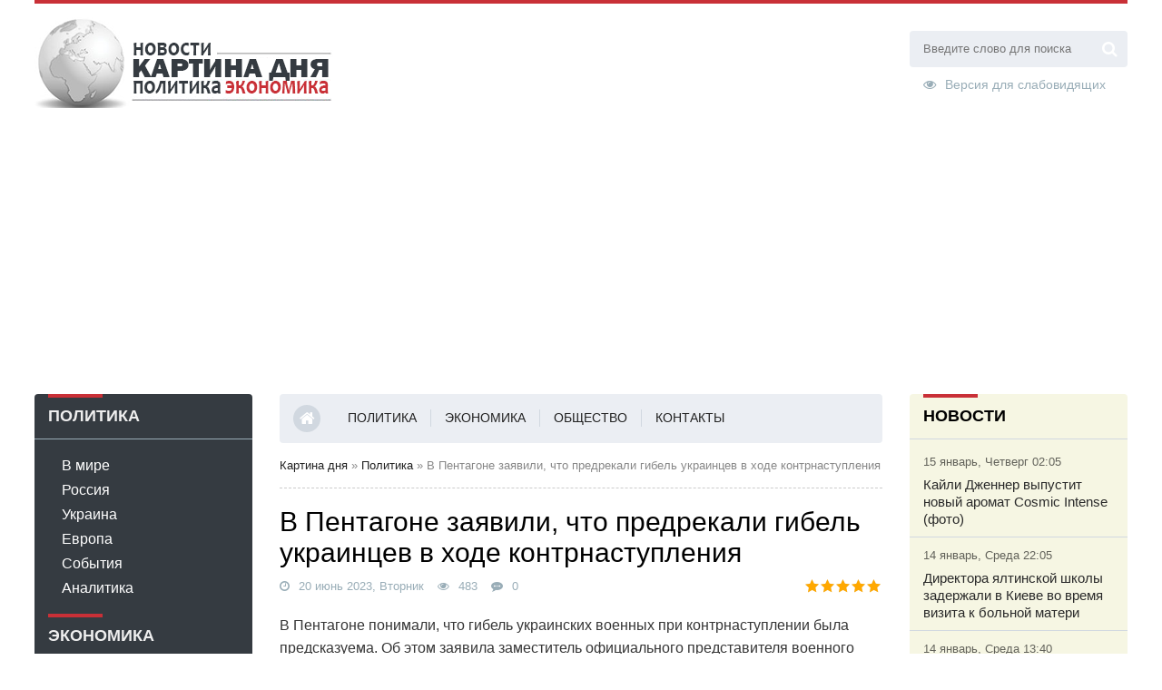

--- FILE ---
content_type: text/html; charset=utf-8
request_url: https://kartina-dnja.ru/policy/7089-v-pentagone-zajavili-chto-predrekali-gibel-ukraincev-v-hode-kontrnastuplenija.html
body_size: 11301
content:
<!DOCTYPE html>
<html lang="ru">
<head>
	<meta charset="utf-8">
<title>В Пентагоне заявили, что предрекали гибель украинцев в ходе контрнаступления &raquo; Картина Дня</title>
<meta name="description" content="В Пентагоне разумели, что гибель украинских военных при контрнаступлении была предсказуема. Об этом заявила заместитель официального представителя военного ведомства США Сабрина Сингх.Читать,">
<meta name="keywords" content="Пентагоне, предсказуема, заявила, контрнаступлении, военных, разумели, гибель, украинских, заместитель, официального, Читать, дальше, Сингх, Сабрина, представителя, военного, ведомства, Пентагоне">
<meta name="generator" content="DataLife Engine (http://dle-news.ru)">
<meta property="og:site_name" content="Картина Дня">
<meta property="og:type" content="article">
<meta property="og:title" content="В Пентагоне заявили, что предрекали гибель украинцев в ходе контрнаступления">
<meta property="og:url" content="https://kartina-dnja.ru/policy/7089-v-pentagone-zajavili-chto-predrekali-gibel-ukraincev-v-hode-kontrnastuplenija.html">
<meta name="news_keywords" content="США">
<meta property="og:description" content="В Пентагоне понимали, что гибель украинских военных при контрнаступлении была предсказуема. Об этом заявила заместитель официального представителя военного ведомства США Сабрина Сингх.&quot;Мы брали в расчёт потери и знали, что они будут на поле боя. Это является печальной частью этой войны&quot;,">
<link rel="search" type="application/opensearchdescription+xml" href="https://kartina-dnja.ru/index.php?do=opensearch" title="Картина Дня">
<link rel="canonical" href="https://kartina-dnja.ru/policy/7089-v-pentagone-zajavili-chto-predrekali-gibel-ukraincev-v-hode-kontrnastuplenija.html">
<link rel="alternate" type="application/rss+xml" title="Картина Дня" href="https://kartina-dnja.ru/rss.xml">
	 <meta name="viewport" content="width=device-width, initial-scale=1.0"/>
	  <link rel="shortcut icon" href="/templates/news/images/favicon.png"/>
	  <link rel="stylesheet" type="text/css" href="/templates/news/style/css-min.css"/>
	  <!--[if lt IE 9]><script src="//html5shiv.googlecode.com/svn/trunk/html5.js"></script><![endif]-->	
</head>
<body>
<div class="wrap">
	<div class="block center">	
		<header class="header clearfix">		
			<a href="/" class="logo" title="На главную"><img src="/templates/news/images/logo.png" alt="sitename"/></a>			
			<div class="header-right">
				<div class="search-box">
					<form id="quicksearch" method="post">
						<input type="hidden" name="do" value="search"/>
						<input type="hidden" name="subaction" value="search"/>
						<div class="search-field">
							<input id="story" name="story" placeholder="Введите слово для поиска" type="text"/>
							<button type="submit"><span class="fa fa-search"></span></button>
						</div>
					</form>
				</div>
				<a href="/index.php?action_skin_change=yes&skin_name=special" class="spec-link icon-l"><span class="fa fa-eye"></span>Версия для слабовидящих</a>
			</div>			
			<div class="header-middle">	             
          
       	</div>	
		</header>
		<div class="cols clearfix">		
			<aside class="side-left">			
				<nav class="side-box side-blue mob-menu">
					<div class="side-bt">Политика</div>
					<ul class="side-bc side-nav">
						<li><a href="/xfsearch/country/%D0%92+%D0%BC%D0%B8%D1%80%D0%B5/">В мире</a></li>
						<li><a href="/xfsearch/country/%D0%A0%D0%BE%D1%81%D1%81%D0%B8%D1%8F/">Россия</a></li>
						<li><a href="/xfsearch/country/%D0%A3%D0%BA%D1%80%D0%B0%D0%B8%D0%BD%D0%B0/">Украина</a></li>
						<li><a href="/xfsearch/country/%D0%95%D0%B2%D1%80%D0%BE%D0%BF%D0%B0/">Европа</a></li>
						<li><a href="#">События</a></li>
						<li><a href="/analytics/">Аналитика</a></li>
					</ul>
					<div class="side-bt">Экономика</div>
					<ul class="side-bc side-nav">
						<li><a href="#">Компании</a></li>
						<li><a href="#">Рынки</a></li>
						<li><a href="#">Бизнес</a></li>
						<li><a href="#">Финансы</a></li>
						<li><a href="#">Прогнозы</a></li>
						<li><a href="#">Цены</a></li>
					</ul>
					<div class="side-bt">Общество</div>
					<ul class="side-bc side-nav">
						<li><a href="/sport/">Спорт</a></li>
						<li><a href="/moda/">Мода</a></li>
						<li><a href="/show-business/">Шоу-бизнес</a></li>
						<li><a href="/health/">Здоровье</a></li>
						<li><a href="/travels/">Путешествия</a></li>
						<li><a href="/raznoe/">Разное</a></li>
					</ul>					
				</nav>
				
				
					<div class="side-box">
					<div class="side-bt">Главное</div>
					<div class="side-bc">
						<div class="side-item side-item2">
	<a class="side-item-img img-resp-h" href="https://kartina-dnja.ru/main/8594-v-rossii-rezko-vyrosli-prodazhi-aperitivov.html" style="background-image:url('');"></a>
	<div class="side-item-date">18 декабрь, Четверг 10:23</div>
	<a class="side-item-link" href="https://kartina-dnja.ru/main/8594-v-rossii-rezko-vyrosli-prodazhi-aperitivov.html">В России резко выросли продажи аперитивов</a>
</div><div class="side-item side-item2">
	<a class="side-item-img img-resp-h" href="https://kartina-dnja.ru/main/8593-telo-ne-vyzhivshego-pri-napadenii-v-odincove-podrostka-vyvezli-iz-rossii.html" style="background-image:url('');"></a>
	<div class="side-item-date">18 декабрь, Четверг 10:16</div>
	<a class="side-item-link" href="https://kartina-dnja.ru/main/8593-telo-ne-vyzhivshego-pri-napadenii-v-odincove-podrostka-vyvezli-iz-rossii.html">Тело не выжившего при нападении в Одинцове подростка вывезли из России</a>
</div><div class="side-item side-item2">
	<a class="side-item-img img-resp-h" href="https://kartina-dnja.ru/main/8592-zhitelnica-kupjanska-rasskazala-o-prestuplenijah-vsu.html" style="background-image:url('');"></a>
	<div class="side-item-date">18 декабрь, Четверг 06:19</div>
	<a class="side-item-link" href="https://kartina-dnja.ru/main/8592-zhitelnica-kupjanska-rasskazala-o-prestuplenijah-vsu.html">Жительница Купянска рассказала о преступлениях ВСУ</a>
</div>
						
					</div>
				</div>			
				<div class="side-box side-grey">
					<div class="side-bt">Аналитика</div>
					<div class="side-bc">
						<div class="side-item">
	<div class="side-item-date">19 январь, Понедельник 13:47</div>
	<a class="side-item-link" href="https://kartina-dnja.ru/analytics/8638-srok-davnosti-dolgov-kak-perestat-platit-starye-zadolzhennosti.html">Срок давности долгов: как перестать платить старые задолженности</a>
</div><div class="side-item">
	<div class="side-item-date">17 декабрь, Среда 23:11</div>
	<a class="side-item-link" href="https://kartina-dnja.ru/analytics/8590-agentstvo-setevogo-merchandajzinga-kak-professionalno-prodvigat-tovary-v-torgovyh-setjah.html">Агентство сетевого мерчандайзинга: как профессионально продвигать товары в торговых сетях</a>
</div><div class="side-item">
	<div class="side-item-date">7 август, Воскресенье 11:52</div>
	<a class="side-item-link" href="https://kartina-dnja.ru/analytics/6724-trassirovka-pechatnyh-plat.html">Трассировка печатных плат</a>
</div><div class="side-item">
	<div class="side-item-date">6 ноябрь, Вторник 13:51</div>
	<a class="side-item-link" href="https://kartina-dnja.ru/analytics/705-vybory-v-kongress-ssha-jeksperty-coface-ocenivajut-jekonomicheskie-posledstvija-v-sluchae-pobedy-demokratov-v-nizhnej-palate.html">Выборы в Конгресс США: эксперты Coface оценивают экономические последствия в случае победы демократов в нижней палате</a>
</div><div class="side-item">
	<div class="side-item-date">24 октябрь, Среда 14:06</div>
	<a class="side-item-link" href="https://kartina-dnja.ru/analytics/534-saudovskaja-aravija-vo-chto-incident-s-hashokdzhi-vyletsja-dlja-mezhdunarodnoj-jekonomiki.html">Саудовская Аравия: во что инцидент с Хашокджи выльется для международной экономики?</a>
</div>
					</div>
				</div>
				
			</aside>
			<main class="main clearfix">			
				<ul class="head-menu clearfix">
					<li><a href="/"><span class="fa fa-home"></span></a></li>
					<li><a href="/policy/">Политика</a></li>
					<li><a href="/ekonomika/">Экономика</a></li>
					<li><a href="/society/">Общество</a></li>
					<li><a href="/index.php?do=feedback">Контакты</a></li>
					<li class="show-login icon-l"><span class="fa fa-user"></span>Авторизация</li>
					
					<li class="btn-menu icon-l"><span class="fa fa-bars"></span>Меню</li>
				</ul>				
				
				
				
				<div class="speedbar nowrap">
	<span id="dle-speedbar"><span itemscope itemtype="http://data-vocabulary.org/Breadcrumb"><a href="https://kartina-dnja.ru/" itemprop="url"><span itemprop="title">Картина дня</span></a></span> &raquo; <span itemscope itemtype="http://data-vocabulary.org/Breadcrumb"><a href="https://kartina-dnja.ru/policy/" itemprop="url"><span itemprop="title">Политика</span></a></span> &raquo; В Пентагоне заявили, что предрекали гибель украинцев в ходе контрнаступления</span>
</div>
				
				<div id='dle-content'><article class="full ignore-select">

	<h1>В Пентагоне заявили, что предрекали гибель украинцев в ходе контрнаступления</h1>
	<div class="full-meta clearfix">
		<div class="main-item-date icon-l"><span class="fa fa-clock-o"></span>20 июнь 2023, Вторник</div>
		<div class="main-item-date icon-l"><span class="fa fa-eye"></span>483</div>
		<div class="main-item-date icon-l"><span class="fa fa-commenting"></span>0</div>
		<div class="main-item-date icon-l to-fav frate"><div id='ratig-layer-7089'>
	<div class="rating" itemprop="aggregateRating" itemscope itemtype="http://schema.org/AggregateRating">
		<ul class="unit-rating">
		<li class="current-rating" style="width:100%;">100</li>
		<li><a href="#" title="Плохо" class="r1-unit" onclick="doRate('1', '7089'); return false;">1</a></li>
		<li><a href="#" title="Приемлемо" class="r2-unit" onclick="doRate('2', '7089'); return false;">2</a></li>
		<li><a href="#" title="Средне" class="r3-unit" onclick="doRate('3', '7089'); return false;">3</a></li>
		<li><a href="#" title="Хорошо" class="r4-unit" onclick="doRate('4', '7089'); return false;">4</a></li>
		<li><a href="#" title="Отлично" class="r5-unit" onclick="doRate('5', '7089'); return false;">5</a></li>
		</ul><meta itemprop="itemReviewed" content="В Пентагоне заявили, что предрекали гибель украинцев в ходе контрнаступления"><meta itemprop="worstRating" content="1"><meta itemprop="ratingCount" content="91"><meta itemprop="ratingValue" content="5"><meta itemprop="bestRating" content="5">
	</div>
</div></div>
		
	</div>

	
	 		
	<div class="full-text video-box clearfix" id="full-text">
		<p>В Пентагоне понимали, что гибель украинских военных при контрнаступлении была предсказуема. Об этом заявила заместитель официального представителя военного ведомства США Сабрина Сингх.</p><p><strong>"Мы брали в расчёт потери и знали, что они будут на поле боя. Это является печальной частью этой войны", — </strong>сказала она на брифинге.</p><p>По словам Сингх, Вашингтон понимал, что украинское контрнаступление будет тяжёлым, однако, по оценкам американских властей, у Киева есть необходимое вооружение.</p> 
	</div>
	 
	
	
	<div class="full-taglist icon-l ignore-select">
		<span class="fa fa-tags"></span>
		<span><a href="https://kartina-dnja.ru/tags/%D0%A1%D0%A8%D0%90/">США</a></span> 
	</div>
	
	
	
	
	
	<div class="full-taglist icon-l ignore-select">
		<span class="fa fa-share"></span>Источник: <!--noindex--><a href="https://life.ru/p/1588109" rel="nofollow" target="_blank">«Life.ru» — информационный портал</a><!--/noindex--></div>
	
	
	<div class="fbtm fx-row fx-middle">	    
		<div class="ya-share2" data-services="vkontakte,facebook,odnoklassniki,gplus,twitter" data-counter=""></div>
		<div class="error-text" data-text="Ошибка в публикации? Выделите ее и нажмите Ctrl+Enter"><span class="fa fa-exclamation-circle"></span></div>
		<div class="show-comms" title="Комментировать">  <span class="fa fa-comment-o"></span>  </div>		
	</div>
	
	<div class="sect rels row">
	<div class="col"><div class="side-bt">Ранее</div><div class="post-inner media">
	<img src="/templates/news/dleimages/no_image.jpg"/>
	<div class="media-body"><a href="https://kartina-dnja.ru/policy/7088-v-kremle-ne-podtverdili-dannye-o-vydelenii-pogranvojsk-iz-sostava-fsb.html" class="side-item-link">В Кремле не подтвердили данные о выделении погранвойск из состава ФСБ</a></div></div></div> 
	<div class="col"><div class="side-bt">Позднее</div><div class="post-inner media">
	<div class="media-left media-top" style="background-image:url('https://kartina-dnja.ru/uploads/posts/2023-06/day_21/168730920511345375251331.8662.jpg');"></div>
	<div class="media-body"><a href="https://kartina-dnja.ru/policy/7090-rossijskie-uchenye-nauchilis-pechatat-analog-chelovecheskoj-kozhi-na-biobumage.html" class="side-item-link">Российские учёные научились печатать аналог человеческой кожи на биобумаге</a></div></div></div>
	</div>
    
	<div class="full-comms ignore-select" id="full-comms">
			<div class="comms-title icon-l fx-row">
				<div class="add-comm-btn button">Добавить комментарий</div>
				<span><span class="fa fa-comments"></span>Комментарии (0)</span>
			</div>
			<form method="post" name="dle-comments-form" id="dle-comments-form"><!--noindex-->
<div class="add-comm-form clearfix" id="add-comm-form">
		
	<div class="ac-title">Прокомментировать <span class="fa fa-chevron-down"></span></div>
	
		
		<div class="ac-soc" data-label="Войти через">
			<a href="https://oauth.vk.com/authorize?client_id=6709418&amp;redirect_uri=https%3A%2F%2Fkartina-dnja.ru%2Findex.php%3Fdo%3Dauth-social%26provider%3Dvk&amp;scope=offline%2Cemail&amp;state=6dc73fad29a431621b6336007f550e1f&amp;response_type=code&amp;v=5.73" target="_blank"><img src="/templates/news/images/social/vk.png"/></a>
			
			<a href="https://www.facebook.com/dialog/oauth?client_id=294640681358385&amp;redirect_uri=https%3A%2F%2Fkartina-dnja.ru%2Findex.php%3Fdo%3Dauth-social%26provider%3Dfc&amp;scope=public_profile%2Cemail&amp;display=popup&amp;state=6dc73fad29a431621b6336007f550e1f&amp;response_type=code" target="_blank"><img src="/templates/news/images/social/fb.png"/></a>
			
			
			<a href="https://oauth.yandex.ru/authorize?client_id=72e3557e16124f3d8bfc4ce649e122e7&amp;redirect_uri=https%3A%2F%2Fkartina-dnja.ru%2Findex.php%3Fdo%3Dauth-social%26provider%3Dyandex&amp;state=6dc73fad29a431621b6336007f550e1f&amp;response_type=code" target="_blank"><img src="/templates/news/images/social/yandex.png"/></a>
		</div>
		<div class="ac-inputs fx-row">
			<input type="text" maxlength="35" name="name" id="name" placeholder="Ваше имя"/>
			<input type="text" maxlength="35" name="mail" id="mail" placeholder="Ваш e-mail (необязательно)"/>
		</div>
		
			
		<div class="ac-textarea"><script>var text_upload="Загрузка файлов и изображений на сервер";</script>
<div class="wseditor"><textarea id="comments" name="comments" rows="10" cols="50" class="ajaxwysiwygeditor"></textarea></div></div>
			

			<div class="ac-protect">
				
				
				
				<div class="form-item clearfix imp">
					<label>Введите два слова с картинки:</label>
					<div class="form-secur">
						<div class="g-recaptcha" data-sitekey="6Lc-6nEUAAAAAC0ZIGFDtYwz9fzZHPojHXvUnHA6" data-theme="light"></div><script src="https://www.google.com/recaptcha/api.js?hl=ru" async defer></script>
					</div>
				</div>
				
			</div>


	<div class="ac-submit clearfix">
		<div class="ac-av img-box" id="ac-av"></div>
		<button name="submit" type="submit">Отправить</button>
	</div>
	
</div>
<!--/noindex-->
		<input type="hidden" name="subaction" value="addcomment">
		<input type="hidden" name="post_id" id="post_id" value="7089"><input type="hidden" name="user_hash" value="cbb32ca4fab136d5d093fd753643f4c7997bf27b"></form>
			
<div id="dle-ajax-comments"></div>

			<!--dlenavigationcomments-->
		</div>
		
	<div class="rels-in" id="rels-in">
		<div class="rels-in-title">Рекомендуем:</div>
		<div class="row-item">
	<a class="row-item-link" href="https://kartina-dnja.ru/policy/8618-durov-v-rozhdestvo-pozhelal-vsem-pomenshe-est-obschatsja-i-razvlekatsja.html">Дуров в Рождество пожелал всем поменьше есть, общаться и развлекаться</a>
</div><div class="row-item">
	<a class="row-item-link" href="https://kartina-dnja.ru/policy/8630-real-naznachil-novogo-glavnogo-trenera.html">&quot;Реал&quot; назначил нового главного тренера</a>
</div><div class="row-item">
	<a class="row-item-link" href="https://kartina-dnja.ru/moda/8633-amanda-sejfrid-v-kruzhevnom-plate-tancevala-v-pole-dlja-vogue-foto.html">Аманда Сейфрид в кружевном платье танцевала в поле для Vogue (фото)</a>
</div>
	</div>
		
	
				<div class="sect rels">
					<div class="sect-t fx-row fx-middle">
						<h2>По теме:</h2>
					</div>
					<div class="sect-c fx-row">
						<div class="side-item side-item2">
	<a class="side-item-img img-resp-h" href="https://kartina-dnja.ru/policy/1631-kak-kandidaty-v-prezidenty-ukrainy-krym-i-donbass-vozvratit-reshili.html" style="background-image:url('https://kartina-dnja.ru/uploads/posts/th_post/2019-01/day_24/thumbs/image_15482772091.jpg');"></a>
	<div class="side-item-date">23 январь 2019, Среда</div>
	<a class="side-item-link" href="https://kartina-dnja.ru/policy/1631-kak-kandidaty-v-prezidenty-ukrainy-krym-i-donbass-vozvratit-reshili.html">Как кандидаты в президенты Украины Крым и Донбасс возвратить решили</a>
</div><div class="side-item side-item2">
	<a class="side-item-img img-resp-h" href="https://kartina-dnja.ru/policy/1363-kak-gosdep-ozabotilsja-problemoj-bezhencev-na-ukraine.html" style="background-image:url('https://kartina-dnja.ru/uploads/posts/th_post/2018-12/day_28/thumbs/image_15459876421.jpg');"></a>
	<div class="side-item-date">28 декабрь 2018, Пятница</div>
	<a class="side-item-link" href="https://kartina-dnja.ru/policy/1363-kak-gosdep-ozabotilsja-problemoj-bezhencev-na-ukraine.html">Как Госдеп озаботился проблемой беженцев на Украине</a>
</div><div class="side-item side-item2">
	<a class="side-item-img img-resp-h" href="https://kartina-dnja.ru/policy/703-zapadnye-cennosti-kak-ssha-reformirujut-obrazovatelnuju-sistemu-ukrainy.html" style="background-image:url('https://kartina-dnja.ru/uploads/posts/th_post/2018-11/day_06/thumbs/image_15414879801.jpg');"></a>
	<div class="side-item-date">06 ноябрь 2018, Вторник</div>
	<a class="side-item-link" href="https://kartina-dnja.ru/policy/703-zapadnye-cennosti-kak-ssha-reformirujut-obrazovatelnuju-sistemu-ukrainy.html">Западные ценности. Как США реформируют образовательную систему Украины</a>
</div>
					</div>
				</div>
				
				<div class="sect rels">
					<div class="sect-t fx-row fx-middle">
						<h2>Популярное:</h2>
					</div>
					<div class="sect-c fx-row">
						<div class="side-item side-item2">
	<a class="side-item-img img-resp-h" href="https://kartina-dnja.ru/moda/8603-kim-kardashjan-povtorila-na-rozhdestvo-kultovyj-narjad-mugler-1986-goda-foto.html" style="background-image:url('https://kartina-dnja.ru/uploads/posts/th_post/2025-12/image_17669052051_6012_kim_kardashyan3.jpg');"><div class="main-item-cat">Мода и стиль</div></a>
	<div class="side-item-date">28 декабрь, Воскресенье 10:05</div>
	<a class="side-item-link" href="https://kartina-dnja.ru/moda/8603-kim-kardashjan-povtorila-na-rozhdestvo-kultovyj-narjad-mugler-1986-goda-foto.html">Ким Кардашьян повторила на Рождество культовый наряд Mugler 1986 года (фото)</a>
</div><div class="side-item side-item2">
	<a class="side-item-img img-resp-h" href="https://kartina-dnja.ru/moda/8612-adidas-vypustila-jekskljuzivnye-kurtki-dlja-domashnih-zhivotnyh-foto.html" style="background-image:url('https://kartina-dnja.ru/uploads/posts/th_post/2026-01/image_17673948061_9466_7.jpg');"><div class="main-item-cat">Мода и стиль</div></a>
	<div class="side-item-date">3 январь, Суббота 02:06</div>
	<a class="side-item-link" href="https://kartina-dnja.ru/moda/8612-adidas-vypustila-jekskljuzivnye-kurtki-dlja-domashnih-zhivotnyh-foto.html">Adidas выпустила эксклюзивные куртки для домашних животных (фото)</a>
</div><div class="side-item side-item2">
	<a class="side-item-img img-resp-h" href="https://kartina-dnja.ru/moda/8621-hejli-biber-povtorila-otkrovennoe-foto-zhizel-bjundhen-foto.html" style="background-image:url('https://kartina-dnja.ru/uploads/posts/th_post/2026-01/image_17679420051_0459_heili_biber1.jpg');"><div class="main-item-cat">Мода и стиль</div></a>
	<div class="side-item-date">9 январь, Пятница 10:05</div>
	<a class="side-item-link" href="https://kartina-dnja.ru/moda/8621-hejli-biber-povtorila-otkrovennoe-foto-zhizel-bjundhen-foto.html">Хейли Бибер повторила откровенное фото Жизель Бюндхен (фото)</a>
</div>
					</div>
				</div>
		
</article>
</div>
								
			</main>			
			<aside class="side-right">			
			    
				<div class="side-box side-grey">
					<div class="side-bt">Новости</div>
					<div class="side-bc">
						<div class="side-item">
	<div class="side-item-date">15 январь, Четверг 02:05</div>
	<a class="side-item-link" href="https://kartina-dnja.ru/moda/8637-kajli-dzhenner-vypustit-novyj-aromat-cosmic-intense-foto.html">Кайли Дженнер выпустит новый аромат Cosmic Intense (фото)</a>
</div><div class="side-item">
	<div class="side-item-date">14 январь, Среда 22:05</div>
	<a class="side-item-link" href="https://kartina-dnja.ru/policy/8636-direktora-jaltinskoj-shkoly-zaderzhali-v-kieve-vo-vremja-vizita-k-bolnoj-materi.html">Директора ялтинской школы задержали в Киеве во время визита к больной матери</a>
</div><div class="side-item">
	<div class="side-item-date">14 январь, Среда 13:40</div>
	<a class="side-item-link" href="https://kartina-dnja.ru/raznoe/8635-obuchenie-personala-po-franshize-barbershopa-sozdaem-komandu-professionalov-s-nulja.html">Обучение персонала по франшизе барбершопа: создаем команду профессионалов с нуля</a>
</div><div class="side-item">
	<div class="side-item-date">14 январь, Среда 13:43</div>
	<a class="side-item-link" href="https://kartina-dnja.ru/society/8634-gde-mozhno-otmetit-jubilej-idei-dlja-nezabyvaemogo-prazdnika.html">Где можно отметить юбилей: идеи для незабываемого праздника</a>
</div><div class="side-item">
	<div class="side-item-date">14 январь, Среда 10:05</div>
	<a class="side-item-link" href="https://kartina-dnja.ru/moda/8633-amanda-sejfrid-v-kruzhevnom-plate-tancevala-v-pole-dlja-vogue-foto.html">Аманда Сейфрид в кружевном платье танцевала в поле для Vogue (фото)</a>
</div><div class="side-item">
	<div class="side-item-date">14 январь, Среда 02:06</div>
	<a class="side-item-link" href="https://kartina-dnja.ru/policy/8632-bolee-120-ukrainskih-boevikov-propali-za-dva-mesjaca-posle-vstuplenija-v-azov.html">Более 120 украинских боевиков пропали за два месяца после вступления в &quot;Азов&quot;*</a>
</div><div class="side-item">
	<div class="side-item-date">13 январь, Вторник 06:07</div>
	<a class="side-item-link" href="https://kartina-dnja.ru/policy/8631-v-pensilvanii-zaderzhali-muzhchinu-s-mumijami-i-cherepami-v-sumke.html">В Пенсильвании задержали мужчину с мумиями и черепами в сумке</a>
</div>
					</div>
				</div>
				<div class="sticky-block">
				<div class="side-box inner">
					<div class="side-bt">Реклама</div>
					<div class="side-bc">
						<script async src="//pagead2.googlesyndication.com/pagead/js/adsbygoogle.js"></script>
<!-- Картина Дня -->
<ins class="adsbygoogle" style="display:block" data-ad-client="ca-pub-6745394377049592" data-ad-slot="4857109930" data-ad-format="auto" data-full-width-responsive="true"></ins>
<script>(adsbygoogle=window.adsbygoogle||[]).push({});</script>					
					</div>
				</div>
				</div>
				
								
			</aside>
		</div>
	</div>
	<footer class="footer center">
		<div class="footer-in">
			© Картина дня - Актуальные новости и аналитика политических событий и мировой экономики. При цитировании в интернет обязательно ставить ссылку на источник. Мнение редакции не всегда совпадает с мнением авторов материалов. При обнаружении ошибки на страницах нашего журнала просьба нажать Ctrl + Enter. При комментированаии материалов сайта убедительная просьба воздерживатьсяот ненормативной лексики и оскрблений. Редакция оставляет за собой право удалять любые комментарии без объяснения причин. Материалы сайта предназначены для аудитории 18+.
			<div class="counter">
				<!-- Yandex.Metrika informer --> <a href="https://metrika.yandex.ru/stat/?id=50468536&amp;from=informer" target="_blank" rel="nofollow"><img src="https://informer.yandex.ru/informer/50468536/3_0_FFFFFFFF_EFEFEFFF_0_pageviews" style="width:88px; height:31px; border:0;" alt="Яндекс.Метрика" title="Яндекс.Метрика: данные за сегодня (просмотры, визиты и уникальные посетители)" class="ym-advanced-informer" data-cid="50468536" data-lang="ru"/></a> <!-- /Yandex.Metrika informer --> <!-- Yandex.Metrika counter --> <script type="text/javascript">(function(d,w,c){(w[c]=w[c]||[]).push(function(){try{w.yaCounter50468536=new Ya.Metrika2({id:50468536,clickmap:true,trackLinks:true,accurateTrackBounce:true});}catch(e){}});var n=d.getElementsByTagName("script")[0],s=d.createElement("script"),f=function(){n.parentNode.insertBefore(s,n);};s.type="text/javascript";s.async=true;s.src="https://mc.yandex.ru/metrika/tag.js";if(w.opera=="[object Opera]"){d.addEventListener("DOMContentLoaded",f,false);}else{f();}})(document,window,"yandex_metrika_callbacks2");</script> <!-- /Yandex.Metrika counter -->
			</div>
		</div>
	</footer>	
</div>
<!--noindex-->


	<div class="login-box" id="login-box" title="Авторизация">
		<form method="post">
			<input type="text" name="login_name" id="login_name" placeholder="Ваш логин"/>
			<input type="password" name="login_password" id="login_password" placeholder="Ваш пароль"/>
			<button onclick="submit();" type="submit" title="Вход">Войти на сайт</button>
			<input name="login" type="hidden" id="login" value="submit"/>
			<div class="lb-check">
				<input type="checkbox" name="login_not_save" id="login_not_save" value="1"/>
				<label for="login_not_save">Не запоминать меня</label> 
			</div>
			<div class="lb-lnk fx-row">
				<a href="https://kartina-dnja.ru/index.php?do=lostpassword">Забыли пароль?</a>
				<a href="/?do=register" class="log-register">Регистрация</a>
			</div>
		</form>
	<div class="lb-soc">
		<div>Войти через:</div>
		<a href="https://oauth.vk.com/authorize?client_id=6709418&amp;redirect_uri=https%3A%2F%2Fkartina-dnja.ru%2Findex.php%3Fdo%3Dauth-social%26provider%3Dvk&amp;scope=offline%2Cemail&amp;state=6dc73fad29a431621b6336007f550e1f&amp;response_type=code&amp;v=5.73" target="_blank"><img src="/templates/news/images/social/vk.png"/></a>
		
		<a href="https://www.facebook.com/dialog/oauth?client_id=294640681358385&amp;redirect_uri=https%3A%2F%2Fkartina-dnja.ru%2Findex.php%3Fdo%3Dauth-social%26provider%3Dfc&amp;scope=public_profile%2Cemail&amp;display=popup&amp;state=6dc73fad29a431621b6336007f550e1f&amp;response_type=code" target="_blank"><img src="/templates/news/images/social/fb.png"/></a>
		
		
		<a href="https://oauth.yandex.ru/authorize?client_id=72e3557e16124f3d8bfc4ce649e122e7&amp;redirect_uri=https%3A%2F%2Fkartina-dnja.ru%2Findex.php%3Fdo%3Dauth-social%26provider%3Dyandex&amp;state=6dc73fad29a431621b6336007f550e1f&amp;response_type=code" target="_blank"><img src="/templates/news/images/social/yandex.png"/></a>
	</div>
	</div>

<!--/noindex-->  
<link href="/engine/classes/min/index.php?charset=utf-8&amp;f=engine/editor/jscripts/froala/fonts/font-awesome.css,engine/editor/jscripts/froala/css/editor.css,engine/editor/css/default.css&amp;v=26" rel="stylesheet" type="text/css">
<script src="/engine/classes/min/index.php,qcharset=utf-8,ag=general,av=26.pagespeed.jm.pJg2D_p7ze.js"></script>
<script src="/engine/classes/min/index.php?charset=utf-8&amp;f=engine/classes/js/jqueryui.js,engine/classes/js/dle_js.js,engine/skins/codemirror/js/code.js,engine/editor/jscripts/froala/editor.js,engine/editor/jscripts/froala/languages/ru.js&amp;v=26" defer></script>
<script src="/templates/news/js/libs-min.js.pagespeed.ce.OozfH3Ob6u.js"></script>
<script>var dle_root='/';var dle_admin='';var dle_login_hash='cbb32ca4fab136d5d093fd753643f4c7997bf27b';var dle_group=5;var dle_skin='news';var dle_wysiwyg='1';var quick_wysiwyg='1';var dle_act_lang=["Да","Нет","Ввод","Отмена","Сохранить","Удалить","Загрузка. Пожалуйста, подождите..."];var menu_short='Быстрое редактирование';var menu_full='Полное редактирование';var menu_profile='Просмотр профиля';var menu_send='Отправить сообщение';var menu_uedit='Админцентр';var dle_info='Информация';var dle_confirm='Подтверждение';var dle_prompt='Ввод информации';var dle_req_field='Заполните все необходимые поля';var dle_del_agree='Вы действительно хотите удалить? Данное действие невозможно будет отменить';var dle_spam_agree='Вы действительно хотите отметить пользователя как спамера? Это приведёт к удалению всех его комментариев';var dle_complaint='Укажите текст Вашей жалобы для администрации:';var dle_big_text='Выделен слишком большой участок текста.';var dle_orfo_title='Укажите комментарий для администрации к найденной ошибке на странице';var dle_p_send='Отправить';var dle_p_send_ok='Уведомление успешно отправлено';var dle_save_ok='Изменения успешно сохранены. Обновить страницу?';var dle_reply_title='Ответ на комментарий';var dle_tree_comm='0';var dle_del_news='Удалить статью';var dle_sub_agree='Вы действительно хотите подписаться на комментарии к данной публикации?';var dle_captcha_type='1';var allow_dle_delete_news=false;var dle_search_delay=false;var dle_search_value='';jQuery(function($){$('#comments').froalaEditor({dle_root:dle_root,dle_upload_area:"comments",dle_upload_user:"",dle_upload_news:"0",width:'100%',height:'220',language:'ru',htmlAllowedTags:['div','span','p','br','strong','em','ul','li','ol','b','u','i','s','a','img'],htmlAllowedAttrs:['class','href','alt','src','style','target'],pastePlain:true,imagePaste:false,listAdvancedTypes:false,imageUpload:false,videoInsertButtons:['videoBack','|','videoByURL'],toolbarButtonsXS:['bold','italic','underline','strikeThrough','|','align','formatOL','formatUL','|','insertLink','dleleech','emoticons','|','dlehide','dlequote','dlespoiler'],toolbarButtonsSM:['bold','italic','underline','strikeThrough','|','align','formatOL','formatUL','|','insertLink','dleleech','emoticons','|','dlehide','dlequote','dlespoiler'],toolbarButtonsMD:['bold','italic','underline','strikeThrough','|','align','formatOL','formatUL','|','insertLink','dleleech','emoticons','|','dlehide','dlequote','dlespoiler'],toolbarButtons:['bold','italic','underline','strikeThrough','|','align','formatOL','formatUL','|','insertLink','dleleech','emoticons','|','dlehide','dlequote','dlespoiler']}).on('froalaEditor.image.inserted froalaEditor.image.replaced',function(e,editor,$img,response){if(response){response=JSON.parse(response);$img.removeAttr("data-returnbox").removeAttr("data-success").removeAttr("data-xfvalue").removeAttr("data-flink");if(response.flink){if($img.parent().hasClass("highslide")){$img.parent().attr('href',response.flink);}else{$img.wrap('<a href="'+response.flink+'" class="highslide"></a>');}}}});$('#dle-comments-form').submit(function(){doAddComments();return false;});FastSearch();});</script> 
<script>var mydate=new Date,year=mydate.getYear();year<1e3&&(year+=1900);var day=mydate.getDay(),month=mydate.getMonth(),daym=mydate.getDate(),dayarray=new Array("Воскресенье","Понедельник","Вторник","Среда","Четверг","Пятница","Суббота"),montharray=new Array("января","февраля","марта","апреля","мая","июня","июля","августа","сентября","октября","ноября","декабря");$(".current_date").html(daym+" "+montharray[month]+" "+year+", "+dayarray[day]);</script>
<script src="/templates/news/js/share.js.pagespeed.ce.XHVPpQXeQ8.js"></script>

<script>$(window).scroll(function(){var o=$(window).scrollTop(),c=$(".sticky-block"),i=$(".sticky-block .inner"),s=c.offset().top;i.offset().top;if(c.height()+$(document).scrollTop()+20+300<$(document).height())if(s<o){var t=Math.round(o-s)+20;c.css({paddingTop:t})}else c.css({paddingTop:0})});</script>
<script charset="UTF-8" src="//cdn.sendpulse.com/js/push/2e5bf7abe4922fd0ee785c14ac4c8e5e_1.js" async></script> 	
	
<script>$(document).ready(function(){$('.side-bc').ttabs();});</script>  
</body>
</html>
<!-- DataLife Engine Copyright SoftNews Media Group (http://dle-news.ru) -->


--- FILE ---
content_type: text/html; charset=utf-8
request_url: https://www.google.com/recaptcha/api2/anchor?ar=1&k=6Lc-6nEUAAAAAC0ZIGFDtYwz9fzZHPojHXvUnHA6&co=aHR0cHM6Ly9rYXJ0aW5hLWRuamEucnU6NDQz&hl=ru&v=PoyoqOPhxBO7pBk68S4YbpHZ&theme=light&size=normal&anchor-ms=20000&execute-ms=30000&cb=kntx8d9b2ivl
body_size: 49274
content:
<!DOCTYPE HTML><html dir="ltr" lang="ru"><head><meta http-equiv="Content-Type" content="text/html; charset=UTF-8">
<meta http-equiv="X-UA-Compatible" content="IE=edge">
<title>reCAPTCHA</title>
<style type="text/css">
/* cyrillic-ext */
@font-face {
  font-family: 'Roboto';
  font-style: normal;
  font-weight: 400;
  font-stretch: 100%;
  src: url(//fonts.gstatic.com/s/roboto/v48/KFO7CnqEu92Fr1ME7kSn66aGLdTylUAMa3GUBHMdazTgWw.woff2) format('woff2');
  unicode-range: U+0460-052F, U+1C80-1C8A, U+20B4, U+2DE0-2DFF, U+A640-A69F, U+FE2E-FE2F;
}
/* cyrillic */
@font-face {
  font-family: 'Roboto';
  font-style: normal;
  font-weight: 400;
  font-stretch: 100%;
  src: url(//fonts.gstatic.com/s/roboto/v48/KFO7CnqEu92Fr1ME7kSn66aGLdTylUAMa3iUBHMdazTgWw.woff2) format('woff2');
  unicode-range: U+0301, U+0400-045F, U+0490-0491, U+04B0-04B1, U+2116;
}
/* greek-ext */
@font-face {
  font-family: 'Roboto';
  font-style: normal;
  font-weight: 400;
  font-stretch: 100%;
  src: url(//fonts.gstatic.com/s/roboto/v48/KFO7CnqEu92Fr1ME7kSn66aGLdTylUAMa3CUBHMdazTgWw.woff2) format('woff2');
  unicode-range: U+1F00-1FFF;
}
/* greek */
@font-face {
  font-family: 'Roboto';
  font-style: normal;
  font-weight: 400;
  font-stretch: 100%;
  src: url(//fonts.gstatic.com/s/roboto/v48/KFO7CnqEu92Fr1ME7kSn66aGLdTylUAMa3-UBHMdazTgWw.woff2) format('woff2');
  unicode-range: U+0370-0377, U+037A-037F, U+0384-038A, U+038C, U+038E-03A1, U+03A3-03FF;
}
/* math */
@font-face {
  font-family: 'Roboto';
  font-style: normal;
  font-weight: 400;
  font-stretch: 100%;
  src: url(//fonts.gstatic.com/s/roboto/v48/KFO7CnqEu92Fr1ME7kSn66aGLdTylUAMawCUBHMdazTgWw.woff2) format('woff2');
  unicode-range: U+0302-0303, U+0305, U+0307-0308, U+0310, U+0312, U+0315, U+031A, U+0326-0327, U+032C, U+032F-0330, U+0332-0333, U+0338, U+033A, U+0346, U+034D, U+0391-03A1, U+03A3-03A9, U+03B1-03C9, U+03D1, U+03D5-03D6, U+03F0-03F1, U+03F4-03F5, U+2016-2017, U+2034-2038, U+203C, U+2040, U+2043, U+2047, U+2050, U+2057, U+205F, U+2070-2071, U+2074-208E, U+2090-209C, U+20D0-20DC, U+20E1, U+20E5-20EF, U+2100-2112, U+2114-2115, U+2117-2121, U+2123-214F, U+2190, U+2192, U+2194-21AE, U+21B0-21E5, U+21F1-21F2, U+21F4-2211, U+2213-2214, U+2216-22FF, U+2308-230B, U+2310, U+2319, U+231C-2321, U+2336-237A, U+237C, U+2395, U+239B-23B7, U+23D0, U+23DC-23E1, U+2474-2475, U+25AF, U+25B3, U+25B7, U+25BD, U+25C1, U+25CA, U+25CC, U+25FB, U+266D-266F, U+27C0-27FF, U+2900-2AFF, U+2B0E-2B11, U+2B30-2B4C, U+2BFE, U+3030, U+FF5B, U+FF5D, U+1D400-1D7FF, U+1EE00-1EEFF;
}
/* symbols */
@font-face {
  font-family: 'Roboto';
  font-style: normal;
  font-weight: 400;
  font-stretch: 100%;
  src: url(//fonts.gstatic.com/s/roboto/v48/KFO7CnqEu92Fr1ME7kSn66aGLdTylUAMaxKUBHMdazTgWw.woff2) format('woff2');
  unicode-range: U+0001-000C, U+000E-001F, U+007F-009F, U+20DD-20E0, U+20E2-20E4, U+2150-218F, U+2190, U+2192, U+2194-2199, U+21AF, U+21E6-21F0, U+21F3, U+2218-2219, U+2299, U+22C4-22C6, U+2300-243F, U+2440-244A, U+2460-24FF, U+25A0-27BF, U+2800-28FF, U+2921-2922, U+2981, U+29BF, U+29EB, U+2B00-2BFF, U+4DC0-4DFF, U+FFF9-FFFB, U+10140-1018E, U+10190-1019C, U+101A0, U+101D0-101FD, U+102E0-102FB, U+10E60-10E7E, U+1D2C0-1D2D3, U+1D2E0-1D37F, U+1F000-1F0FF, U+1F100-1F1AD, U+1F1E6-1F1FF, U+1F30D-1F30F, U+1F315, U+1F31C, U+1F31E, U+1F320-1F32C, U+1F336, U+1F378, U+1F37D, U+1F382, U+1F393-1F39F, U+1F3A7-1F3A8, U+1F3AC-1F3AF, U+1F3C2, U+1F3C4-1F3C6, U+1F3CA-1F3CE, U+1F3D4-1F3E0, U+1F3ED, U+1F3F1-1F3F3, U+1F3F5-1F3F7, U+1F408, U+1F415, U+1F41F, U+1F426, U+1F43F, U+1F441-1F442, U+1F444, U+1F446-1F449, U+1F44C-1F44E, U+1F453, U+1F46A, U+1F47D, U+1F4A3, U+1F4B0, U+1F4B3, U+1F4B9, U+1F4BB, U+1F4BF, U+1F4C8-1F4CB, U+1F4D6, U+1F4DA, U+1F4DF, U+1F4E3-1F4E6, U+1F4EA-1F4ED, U+1F4F7, U+1F4F9-1F4FB, U+1F4FD-1F4FE, U+1F503, U+1F507-1F50B, U+1F50D, U+1F512-1F513, U+1F53E-1F54A, U+1F54F-1F5FA, U+1F610, U+1F650-1F67F, U+1F687, U+1F68D, U+1F691, U+1F694, U+1F698, U+1F6AD, U+1F6B2, U+1F6B9-1F6BA, U+1F6BC, U+1F6C6-1F6CF, U+1F6D3-1F6D7, U+1F6E0-1F6EA, U+1F6F0-1F6F3, U+1F6F7-1F6FC, U+1F700-1F7FF, U+1F800-1F80B, U+1F810-1F847, U+1F850-1F859, U+1F860-1F887, U+1F890-1F8AD, U+1F8B0-1F8BB, U+1F8C0-1F8C1, U+1F900-1F90B, U+1F93B, U+1F946, U+1F984, U+1F996, U+1F9E9, U+1FA00-1FA6F, U+1FA70-1FA7C, U+1FA80-1FA89, U+1FA8F-1FAC6, U+1FACE-1FADC, U+1FADF-1FAE9, U+1FAF0-1FAF8, U+1FB00-1FBFF;
}
/* vietnamese */
@font-face {
  font-family: 'Roboto';
  font-style: normal;
  font-weight: 400;
  font-stretch: 100%;
  src: url(//fonts.gstatic.com/s/roboto/v48/KFO7CnqEu92Fr1ME7kSn66aGLdTylUAMa3OUBHMdazTgWw.woff2) format('woff2');
  unicode-range: U+0102-0103, U+0110-0111, U+0128-0129, U+0168-0169, U+01A0-01A1, U+01AF-01B0, U+0300-0301, U+0303-0304, U+0308-0309, U+0323, U+0329, U+1EA0-1EF9, U+20AB;
}
/* latin-ext */
@font-face {
  font-family: 'Roboto';
  font-style: normal;
  font-weight: 400;
  font-stretch: 100%;
  src: url(//fonts.gstatic.com/s/roboto/v48/KFO7CnqEu92Fr1ME7kSn66aGLdTylUAMa3KUBHMdazTgWw.woff2) format('woff2');
  unicode-range: U+0100-02BA, U+02BD-02C5, U+02C7-02CC, U+02CE-02D7, U+02DD-02FF, U+0304, U+0308, U+0329, U+1D00-1DBF, U+1E00-1E9F, U+1EF2-1EFF, U+2020, U+20A0-20AB, U+20AD-20C0, U+2113, U+2C60-2C7F, U+A720-A7FF;
}
/* latin */
@font-face {
  font-family: 'Roboto';
  font-style: normal;
  font-weight: 400;
  font-stretch: 100%;
  src: url(//fonts.gstatic.com/s/roboto/v48/KFO7CnqEu92Fr1ME7kSn66aGLdTylUAMa3yUBHMdazQ.woff2) format('woff2');
  unicode-range: U+0000-00FF, U+0131, U+0152-0153, U+02BB-02BC, U+02C6, U+02DA, U+02DC, U+0304, U+0308, U+0329, U+2000-206F, U+20AC, U+2122, U+2191, U+2193, U+2212, U+2215, U+FEFF, U+FFFD;
}
/* cyrillic-ext */
@font-face {
  font-family: 'Roboto';
  font-style: normal;
  font-weight: 500;
  font-stretch: 100%;
  src: url(//fonts.gstatic.com/s/roboto/v48/KFO7CnqEu92Fr1ME7kSn66aGLdTylUAMa3GUBHMdazTgWw.woff2) format('woff2');
  unicode-range: U+0460-052F, U+1C80-1C8A, U+20B4, U+2DE0-2DFF, U+A640-A69F, U+FE2E-FE2F;
}
/* cyrillic */
@font-face {
  font-family: 'Roboto';
  font-style: normal;
  font-weight: 500;
  font-stretch: 100%;
  src: url(//fonts.gstatic.com/s/roboto/v48/KFO7CnqEu92Fr1ME7kSn66aGLdTylUAMa3iUBHMdazTgWw.woff2) format('woff2');
  unicode-range: U+0301, U+0400-045F, U+0490-0491, U+04B0-04B1, U+2116;
}
/* greek-ext */
@font-face {
  font-family: 'Roboto';
  font-style: normal;
  font-weight: 500;
  font-stretch: 100%;
  src: url(//fonts.gstatic.com/s/roboto/v48/KFO7CnqEu92Fr1ME7kSn66aGLdTylUAMa3CUBHMdazTgWw.woff2) format('woff2');
  unicode-range: U+1F00-1FFF;
}
/* greek */
@font-face {
  font-family: 'Roboto';
  font-style: normal;
  font-weight: 500;
  font-stretch: 100%;
  src: url(//fonts.gstatic.com/s/roboto/v48/KFO7CnqEu92Fr1ME7kSn66aGLdTylUAMa3-UBHMdazTgWw.woff2) format('woff2');
  unicode-range: U+0370-0377, U+037A-037F, U+0384-038A, U+038C, U+038E-03A1, U+03A3-03FF;
}
/* math */
@font-face {
  font-family: 'Roboto';
  font-style: normal;
  font-weight: 500;
  font-stretch: 100%;
  src: url(//fonts.gstatic.com/s/roboto/v48/KFO7CnqEu92Fr1ME7kSn66aGLdTylUAMawCUBHMdazTgWw.woff2) format('woff2');
  unicode-range: U+0302-0303, U+0305, U+0307-0308, U+0310, U+0312, U+0315, U+031A, U+0326-0327, U+032C, U+032F-0330, U+0332-0333, U+0338, U+033A, U+0346, U+034D, U+0391-03A1, U+03A3-03A9, U+03B1-03C9, U+03D1, U+03D5-03D6, U+03F0-03F1, U+03F4-03F5, U+2016-2017, U+2034-2038, U+203C, U+2040, U+2043, U+2047, U+2050, U+2057, U+205F, U+2070-2071, U+2074-208E, U+2090-209C, U+20D0-20DC, U+20E1, U+20E5-20EF, U+2100-2112, U+2114-2115, U+2117-2121, U+2123-214F, U+2190, U+2192, U+2194-21AE, U+21B0-21E5, U+21F1-21F2, U+21F4-2211, U+2213-2214, U+2216-22FF, U+2308-230B, U+2310, U+2319, U+231C-2321, U+2336-237A, U+237C, U+2395, U+239B-23B7, U+23D0, U+23DC-23E1, U+2474-2475, U+25AF, U+25B3, U+25B7, U+25BD, U+25C1, U+25CA, U+25CC, U+25FB, U+266D-266F, U+27C0-27FF, U+2900-2AFF, U+2B0E-2B11, U+2B30-2B4C, U+2BFE, U+3030, U+FF5B, U+FF5D, U+1D400-1D7FF, U+1EE00-1EEFF;
}
/* symbols */
@font-face {
  font-family: 'Roboto';
  font-style: normal;
  font-weight: 500;
  font-stretch: 100%;
  src: url(//fonts.gstatic.com/s/roboto/v48/KFO7CnqEu92Fr1ME7kSn66aGLdTylUAMaxKUBHMdazTgWw.woff2) format('woff2');
  unicode-range: U+0001-000C, U+000E-001F, U+007F-009F, U+20DD-20E0, U+20E2-20E4, U+2150-218F, U+2190, U+2192, U+2194-2199, U+21AF, U+21E6-21F0, U+21F3, U+2218-2219, U+2299, U+22C4-22C6, U+2300-243F, U+2440-244A, U+2460-24FF, U+25A0-27BF, U+2800-28FF, U+2921-2922, U+2981, U+29BF, U+29EB, U+2B00-2BFF, U+4DC0-4DFF, U+FFF9-FFFB, U+10140-1018E, U+10190-1019C, U+101A0, U+101D0-101FD, U+102E0-102FB, U+10E60-10E7E, U+1D2C0-1D2D3, U+1D2E0-1D37F, U+1F000-1F0FF, U+1F100-1F1AD, U+1F1E6-1F1FF, U+1F30D-1F30F, U+1F315, U+1F31C, U+1F31E, U+1F320-1F32C, U+1F336, U+1F378, U+1F37D, U+1F382, U+1F393-1F39F, U+1F3A7-1F3A8, U+1F3AC-1F3AF, U+1F3C2, U+1F3C4-1F3C6, U+1F3CA-1F3CE, U+1F3D4-1F3E0, U+1F3ED, U+1F3F1-1F3F3, U+1F3F5-1F3F7, U+1F408, U+1F415, U+1F41F, U+1F426, U+1F43F, U+1F441-1F442, U+1F444, U+1F446-1F449, U+1F44C-1F44E, U+1F453, U+1F46A, U+1F47D, U+1F4A3, U+1F4B0, U+1F4B3, U+1F4B9, U+1F4BB, U+1F4BF, U+1F4C8-1F4CB, U+1F4D6, U+1F4DA, U+1F4DF, U+1F4E3-1F4E6, U+1F4EA-1F4ED, U+1F4F7, U+1F4F9-1F4FB, U+1F4FD-1F4FE, U+1F503, U+1F507-1F50B, U+1F50D, U+1F512-1F513, U+1F53E-1F54A, U+1F54F-1F5FA, U+1F610, U+1F650-1F67F, U+1F687, U+1F68D, U+1F691, U+1F694, U+1F698, U+1F6AD, U+1F6B2, U+1F6B9-1F6BA, U+1F6BC, U+1F6C6-1F6CF, U+1F6D3-1F6D7, U+1F6E0-1F6EA, U+1F6F0-1F6F3, U+1F6F7-1F6FC, U+1F700-1F7FF, U+1F800-1F80B, U+1F810-1F847, U+1F850-1F859, U+1F860-1F887, U+1F890-1F8AD, U+1F8B0-1F8BB, U+1F8C0-1F8C1, U+1F900-1F90B, U+1F93B, U+1F946, U+1F984, U+1F996, U+1F9E9, U+1FA00-1FA6F, U+1FA70-1FA7C, U+1FA80-1FA89, U+1FA8F-1FAC6, U+1FACE-1FADC, U+1FADF-1FAE9, U+1FAF0-1FAF8, U+1FB00-1FBFF;
}
/* vietnamese */
@font-face {
  font-family: 'Roboto';
  font-style: normal;
  font-weight: 500;
  font-stretch: 100%;
  src: url(//fonts.gstatic.com/s/roboto/v48/KFO7CnqEu92Fr1ME7kSn66aGLdTylUAMa3OUBHMdazTgWw.woff2) format('woff2');
  unicode-range: U+0102-0103, U+0110-0111, U+0128-0129, U+0168-0169, U+01A0-01A1, U+01AF-01B0, U+0300-0301, U+0303-0304, U+0308-0309, U+0323, U+0329, U+1EA0-1EF9, U+20AB;
}
/* latin-ext */
@font-face {
  font-family: 'Roboto';
  font-style: normal;
  font-weight: 500;
  font-stretch: 100%;
  src: url(//fonts.gstatic.com/s/roboto/v48/KFO7CnqEu92Fr1ME7kSn66aGLdTylUAMa3KUBHMdazTgWw.woff2) format('woff2');
  unicode-range: U+0100-02BA, U+02BD-02C5, U+02C7-02CC, U+02CE-02D7, U+02DD-02FF, U+0304, U+0308, U+0329, U+1D00-1DBF, U+1E00-1E9F, U+1EF2-1EFF, U+2020, U+20A0-20AB, U+20AD-20C0, U+2113, U+2C60-2C7F, U+A720-A7FF;
}
/* latin */
@font-face {
  font-family: 'Roboto';
  font-style: normal;
  font-weight: 500;
  font-stretch: 100%;
  src: url(//fonts.gstatic.com/s/roboto/v48/KFO7CnqEu92Fr1ME7kSn66aGLdTylUAMa3yUBHMdazQ.woff2) format('woff2');
  unicode-range: U+0000-00FF, U+0131, U+0152-0153, U+02BB-02BC, U+02C6, U+02DA, U+02DC, U+0304, U+0308, U+0329, U+2000-206F, U+20AC, U+2122, U+2191, U+2193, U+2212, U+2215, U+FEFF, U+FFFD;
}
/* cyrillic-ext */
@font-face {
  font-family: 'Roboto';
  font-style: normal;
  font-weight: 900;
  font-stretch: 100%;
  src: url(//fonts.gstatic.com/s/roboto/v48/KFO7CnqEu92Fr1ME7kSn66aGLdTylUAMa3GUBHMdazTgWw.woff2) format('woff2');
  unicode-range: U+0460-052F, U+1C80-1C8A, U+20B4, U+2DE0-2DFF, U+A640-A69F, U+FE2E-FE2F;
}
/* cyrillic */
@font-face {
  font-family: 'Roboto';
  font-style: normal;
  font-weight: 900;
  font-stretch: 100%;
  src: url(//fonts.gstatic.com/s/roboto/v48/KFO7CnqEu92Fr1ME7kSn66aGLdTylUAMa3iUBHMdazTgWw.woff2) format('woff2');
  unicode-range: U+0301, U+0400-045F, U+0490-0491, U+04B0-04B1, U+2116;
}
/* greek-ext */
@font-face {
  font-family: 'Roboto';
  font-style: normal;
  font-weight: 900;
  font-stretch: 100%;
  src: url(//fonts.gstatic.com/s/roboto/v48/KFO7CnqEu92Fr1ME7kSn66aGLdTylUAMa3CUBHMdazTgWw.woff2) format('woff2');
  unicode-range: U+1F00-1FFF;
}
/* greek */
@font-face {
  font-family: 'Roboto';
  font-style: normal;
  font-weight: 900;
  font-stretch: 100%;
  src: url(//fonts.gstatic.com/s/roboto/v48/KFO7CnqEu92Fr1ME7kSn66aGLdTylUAMa3-UBHMdazTgWw.woff2) format('woff2');
  unicode-range: U+0370-0377, U+037A-037F, U+0384-038A, U+038C, U+038E-03A1, U+03A3-03FF;
}
/* math */
@font-face {
  font-family: 'Roboto';
  font-style: normal;
  font-weight: 900;
  font-stretch: 100%;
  src: url(//fonts.gstatic.com/s/roboto/v48/KFO7CnqEu92Fr1ME7kSn66aGLdTylUAMawCUBHMdazTgWw.woff2) format('woff2');
  unicode-range: U+0302-0303, U+0305, U+0307-0308, U+0310, U+0312, U+0315, U+031A, U+0326-0327, U+032C, U+032F-0330, U+0332-0333, U+0338, U+033A, U+0346, U+034D, U+0391-03A1, U+03A3-03A9, U+03B1-03C9, U+03D1, U+03D5-03D6, U+03F0-03F1, U+03F4-03F5, U+2016-2017, U+2034-2038, U+203C, U+2040, U+2043, U+2047, U+2050, U+2057, U+205F, U+2070-2071, U+2074-208E, U+2090-209C, U+20D0-20DC, U+20E1, U+20E5-20EF, U+2100-2112, U+2114-2115, U+2117-2121, U+2123-214F, U+2190, U+2192, U+2194-21AE, U+21B0-21E5, U+21F1-21F2, U+21F4-2211, U+2213-2214, U+2216-22FF, U+2308-230B, U+2310, U+2319, U+231C-2321, U+2336-237A, U+237C, U+2395, U+239B-23B7, U+23D0, U+23DC-23E1, U+2474-2475, U+25AF, U+25B3, U+25B7, U+25BD, U+25C1, U+25CA, U+25CC, U+25FB, U+266D-266F, U+27C0-27FF, U+2900-2AFF, U+2B0E-2B11, U+2B30-2B4C, U+2BFE, U+3030, U+FF5B, U+FF5D, U+1D400-1D7FF, U+1EE00-1EEFF;
}
/* symbols */
@font-face {
  font-family: 'Roboto';
  font-style: normal;
  font-weight: 900;
  font-stretch: 100%;
  src: url(//fonts.gstatic.com/s/roboto/v48/KFO7CnqEu92Fr1ME7kSn66aGLdTylUAMaxKUBHMdazTgWw.woff2) format('woff2');
  unicode-range: U+0001-000C, U+000E-001F, U+007F-009F, U+20DD-20E0, U+20E2-20E4, U+2150-218F, U+2190, U+2192, U+2194-2199, U+21AF, U+21E6-21F0, U+21F3, U+2218-2219, U+2299, U+22C4-22C6, U+2300-243F, U+2440-244A, U+2460-24FF, U+25A0-27BF, U+2800-28FF, U+2921-2922, U+2981, U+29BF, U+29EB, U+2B00-2BFF, U+4DC0-4DFF, U+FFF9-FFFB, U+10140-1018E, U+10190-1019C, U+101A0, U+101D0-101FD, U+102E0-102FB, U+10E60-10E7E, U+1D2C0-1D2D3, U+1D2E0-1D37F, U+1F000-1F0FF, U+1F100-1F1AD, U+1F1E6-1F1FF, U+1F30D-1F30F, U+1F315, U+1F31C, U+1F31E, U+1F320-1F32C, U+1F336, U+1F378, U+1F37D, U+1F382, U+1F393-1F39F, U+1F3A7-1F3A8, U+1F3AC-1F3AF, U+1F3C2, U+1F3C4-1F3C6, U+1F3CA-1F3CE, U+1F3D4-1F3E0, U+1F3ED, U+1F3F1-1F3F3, U+1F3F5-1F3F7, U+1F408, U+1F415, U+1F41F, U+1F426, U+1F43F, U+1F441-1F442, U+1F444, U+1F446-1F449, U+1F44C-1F44E, U+1F453, U+1F46A, U+1F47D, U+1F4A3, U+1F4B0, U+1F4B3, U+1F4B9, U+1F4BB, U+1F4BF, U+1F4C8-1F4CB, U+1F4D6, U+1F4DA, U+1F4DF, U+1F4E3-1F4E6, U+1F4EA-1F4ED, U+1F4F7, U+1F4F9-1F4FB, U+1F4FD-1F4FE, U+1F503, U+1F507-1F50B, U+1F50D, U+1F512-1F513, U+1F53E-1F54A, U+1F54F-1F5FA, U+1F610, U+1F650-1F67F, U+1F687, U+1F68D, U+1F691, U+1F694, U+1F698, U+1F6AD, U+1F6B2, U+1F6B9-1F6BA, U+1F6BC, U+1F6C6-1F6CF, U+1F6D3-1F6D7, U+1F6E0-1F6EA, U+1F6F0-1F6F3, U+1F6F7-1F6FC, U+1F700-1F7FF, U+1F800-1F80B, U+1F810-1F847, U+1F850-1F859, U+1F860-1F887, U+1F890-1F8AD, U+1F8B0-1F8BB, U+1F8C0-1F8C1, U+1F900-1F90B, U+1F93B, U+1F946, U+1F984, U+1F996, U+1F9E9, U+1FA00-1FA6F, U+1FA70-1FA7C, U+1FA80-1FA89, U+1FA8F-1FAC6, U+1FACE-1FADC, U+1FADF-1FAE9, U+1FAF0-1FAF8, U+1FB00-1FBFF;
}
/* vietnamese */
@font-face {
  font-family: 'Roboto';
  font-style: normal;
  font-weight: 900;
  font-stretch: 100%;
  src: url(//fonts.gstatic.com/s/roboto/v48/KFO7CnqEu92Fr1ME7kSn66aGLdTylUAMa3OUBHMdazTgWw.woff2) format('woff2');
  unicode-range: U+0102-0103, U+0110-0111, U+0128-0129, U+0168-0169, U+01A0-01A1, U+01AF-01B0, U+0300-0301, U+0303-0304, U+0308-0309, U+0323, U+0329, U+1EA0-1EF9, U+20AB;
}
/* latin-ext */
@font-face {
  font-family: 'Roboto';
  font-style: normal;
  font-weight: 900;
  font-stretch: 100%;
  src: url(//fonts.gstatic.com/s/roboto/v48/KFO7CnqEu92Fr1ME7kSn66aGLdTylUAMa3KUBHMdazTgWw.woff2) format('woff2');
  unicode-range: U+0100-02BA, U+02BD-02C5, U+02C7-02CC, U+02CE-02D7, U+02DD-02FF, U+0304, U+0308, U+0329, U+1D00-1DBF, U+1E00-1E9F, U+1EF2-1EFF, U+2020, U+20A0-20AB, U+20AD-20C0, U+2113, U+2C60-2C7F, U+A720-A7FF;
}
/* latin */
@font-face {
  font-family: 'Roboto';
  font-style: normal;
  font-weight: 900;
  font-stretch: 100%;
  src: url(//fonts.gstatic.com/s/roboto/v48/KFO7CnqEu92Fr1ME7kSn66aGLdTylUAMa3yUBHMdazQ.woff2) format('woff2');
  unicode-range: U+0000-00FF, U+0131, U+0152-0153, U+02BB-02BC, U+02C6, U+02DA, U+02DC, U+0304, U+0308, U+0329, U+2000-206F, U+20AC, U+2122, U+2191, U+2193, U+2212, U+2215, U+FEFF, U+FFFD;
}

</style>
<link rel="stylesheet" type="text/css" href="https://www.gstatic.com/recaptcha/releases/PoyoqOPhxBO7pBk68S4YbpHZ/styles__ltr.css">
<script nonce="QYaF3jyIC2OUj5U7hDn5yA" type="text/javascript">window['__recaptcha_api'] = 'https://www.google.com/recaptcha/api2/';</script>
<script type="text/javascript" src="https://www.gstatic.com/recaptcha/releases/PoyoqOPhxBO7pBk68S4YbpHZ/recaptcha__ru.js" nonce="QYaF3jyIC2OUj5U7hDn5yA">
      
    </script></head>
<body><div id="rc-anchor-alert" class="rc-anchor-alert"></div>
<input type="hidden" id="recaptcha-token" value="[base64]">
<script type="text/javascript" nonce="QYaF3jyIC2OUj5U7hDn5yA">
      recaptcha.anchor.Main.init("[\x22ainput\x22,[\x22bgdata\x22,\x22\x22,\[base64]/[base64]/[base64]/bmV3IHJbeF0oY1swXSk6RT09Mj9uZXcgclt4XShjWzBdLGNbMV0pOkU9PTM/bmV3IHJbeF0oY1swXSxjWzFdLGNbMl0pOkU9PTQ/[base64]/[base64]/[base64]/[base64]/[base64]/[base64]/[base64]/[base64]\x22,\[base64]\x22,\x22wrTCszzDijhrCsKsw6rDqMK6wrJyPjjDvxbDpMKFwpRnwp4lw6VLwq8iwpsUeBDCtThhZjcAGsKKTEfDksO3KXfCoXMbHGRyw44+worCoiENwogUEQbCjzVhw47DuTVmw5PDrVHDjwgsPsOnw4XDrGU/[base64]/[base64]/Ch8OTOAlswrbCu8O6FAZGw43CncOLwr3DncO1QMKRZh5zw48gwqYewqHDscOBwqclLCzCn8Kmw4p1QwccwqwDAcKOZgbCnwVFcUVww7VIYsOlWcKxw4csw4F/KcOXRg5Gwqxmwq7DvsKyQktTw4bChsKLworDhcOKG3jDomQRw7rDjgMgRsOnCXM2dl/[base64]/ZsKFBsKqw7cCCRPDusKgw67CjMKxOHjDiBvCrcOoPsO/Mj7Ct8Kyw7MXw4UgwpPDqkEhwozCuQ/[base64]/[base64]/[base64]/Dg8KEeFvCo3V3M8OBw4tww7g/[base64]/[base64]/[base64]/w5PCgMKyw4hKLMK/[base64]/w7/DgVQyQsOYwo5vPQ7DmVoQRsOrdsKKwp1iw6VBw6NgwpfDrMKfDsO6DMK5wqTDiBrDsyE6w6DClcKCG8KfbcKiS8K4f8OSMMODdMOSID9/SsOcJCJJHAAqwoVlaMOQw63DpcK/wr7ClnHChyvCq8OAUcKAYHtxwqw+PhpPK8KHw5YgG8Kmw7fCsMOxC18HccKmwrDCsWJawp/DminCmS4Cw4JPEjkSw6vDtU1jVH/[base64]/JsOYw4fCmsOYcMKaAcOmw5nDsjA5w7XDrcK6CsOICxHDkXcEwrnDucK4wpnDhsKgw6Y8KcO4w4I7B8K+CgMxwqHDqzA9QkV/ZjXDnVHDnR5xXTrCscOnw79vcMKvBDJiw6dRdMOmwoF2wobChgA/XcKvwodiWcK6wrk2Rmxkw4o6wq8awp7DucKNw6PDt3daw6QAw6LDhi4pb8Olwp59fsKeJ0XDpxvCs2EGI8OcHnzDgyRSMcKPPMKdw7vCoxLDjF4Dw6IRwot2wrA3w5PDlsK2w6nDm8K4PynCnSV1VVxNVAclwpYcwrcRwrkFw51uQF3DpRbDgsO3wrYVwrwlw4/CjkQfwpfCqCPDncKcw5fCvlPDhzLCqMOCKCxHMMOqw7l5wqrCnsOxwp8uwrBOw4s3GMOOwrXDr8KsBHLCjMOswrw7w5nDtA0Gw7HCjsKfIkcOTCnCrRtjQsOdSCbDosOTwqrCvAPDmMOOw4rCnMOrwpRNbsOXccK+AcKawqLDgHo1wr8Dwp/DtFQ1JMOZYsKrdB7ChnchI8KjwpzDjsOYKg0jflvConnDu3DComojPsORRsO1UTDCg1LDnAvDnFLDvcOsUsO8wqLCosO9wq5uDzzDjMO/FcOFwpLCm8KTIcKnRQR8SmPDlcO7McOxJFg8w6luw7DDsmsRw4rDisKAwoU+w542aX4yXw1LwoRNwpzCoX0GesKXw7TDsywBfybChAdAFsKJbMOUaTnDoMOwwqU6ccKlITFdw4Ehw7PDucOWFx/DrEvCh8KjQnoSw5zCq8KHw4nCu8OxwqLDtV1iwqjDlTnCj8KUP3hDHnoKwqHCv8OSw6TCvcKBw5ENeS99d3kYwobCsEjDpgjCn8O+w47Du8OxT2vDv0bCmMOLw6fDgMKOwpl4AD/[base64]/DvEs6w4zDq8KOw7xcEsOIVcOub1rCk8OWEsKRwok/[base64]/[base64]/DqMKAwofDhsKDSsO2FmkJXQ04aH9awqwRQE7DjsO1wqVTLwQcw7sKe3XCuMOsw4HCsGTDisOiTMOSCcKzwrI3W8OkVCUSSxcJdinDgyzDusKxcMKJwrbCrsKqfx7CpcK8YxbDs8KOBSk/[base64]/w5/CksO+BxluGCTCp8Kawo5nB8OxwpHCucKwR8KmesOfV8KGYzrDmsK9wqrDvcKwMRABMFnCsFo7wpbCtDDDrsObOMO1VcK8W0dTB8Kzwq/DkMOdw7xUNsOpWcKZZMK5cMKTwrNgwr0Lw7fCgGELwp/DqyRwwrPDtgxlw7TDlGl+cSVtWcK2w5k9PcKOO8OHR8OBJcOccW4NwrBGVxXDk8K4w7PDrXzCkA8gw4J3bsOxMMKcw7fDlCluAMOwwoTDr2JfwoTCp8K1wppiw6XDkcOAGzbCk8O7TH0swqjCkMKYw4gfwrAiw4jDgD16wp/Dhnx5w6LCtsOMOsKCwqAWVMK+w7Nww5Q1w4XDssOXw5BKCMO9w6vCgsKDw4NxwprCicOiw4HDsVXCmDgROzrDggJmcCoNPcO4IsOZw7YBw4BkwpzDlUgdw69Ew43DnQzCjcOPwrDDicOLUcOxw4Bcw7dqC046GcO7w7JDw6/[base64]/w6ojwqHDtDrCvDTDlsOjw7/[base64]/DjsOKwr8vw5pNwrvDohnCiMORwot/w6TCrC/CjMKGNicEYFPDq8OqXgEVw7XDmiDCtcOuw5BoO3Ygwo4ZdsKpWMOuwrAqwotkQ8Khw4vClcOgIsKdwqZDMiLDq1VDR8KaeC/Cs1EmwrjConkVw6d/[base64]/[base64]/M8O6KMOBdcO9DcKtwokLBGvCrTvCnsKfQMKawqvDjSLDizY7w5/CiMKPwoPCocKNYTHCv8OSwr4LAAXDnsKrImE3UXHCgsOMbjcSNcKfJsKdMMKYw67CtcOYS8OCdcOQwrwGX0vCt8OVwo3CicOQw79SwpnCsRthC8O4OTzCqMO/cR0IwqJzwoALGMO/w4c2w6RvwozCh2DDs8KxR8Kcwqh1wqFFw4/CpiYiw4TDikDClMOjw6t0RQpawozDrjJywo1zZMOnw4PCkH1/[base64]/OAwrwrdmEG54w7c7wp5twqg9w4bCm8K3bsOFwrvDmcKOKsOqDwxuG8KmERDDkUTDuDvCq8KuAsO3GMODwpYUw7HCnEDCvcO4wrzDo8OgXGhFwp0fwpHDm8KWw756H0kBecKAaxLCscORfF/CocKCF8KnfUjCgDobYMOIw7zCvC3CoMO2Z1hBwoMmwodDwpoqM0oJwqlbw6zDsUV/LsO0YMKRwqVFTkQ5JHnCgB4Ewo3DuH7Do8KiZ1jCsMKOLMO7w7LDpsOgH8O3ScO1HnXCksOjbyRMw7F4bMK1MsOuw5jCgjsILUHDiwl7w6NZwrs8TjceIsKYRcKkwoUjw6Isw457fcKQw6o5w51uWMKaC8KcwrEUw5LCvMOdCApLORHCt8O5wp/DosOXw6DDo8KGw6hBImvDpcO8XMOsw57CtglhbcK6wo1sJHrCrMO8wp/Cm3nDu8K/[base64]/JV3Ck8Omw7PChsKXw63CvsO5aMKDccOZw4vCvBjCqcKQwpx+wonCjnpPw7/DlsK+OxYnwrrCuA7CrwTCvsObw7nDvHkZwrsKwr7CnsOXIMK0YsOWeyBOCzoVUMKrwpQCw5YefkIWV8OOM1MlDzzDpRJTWcO2KjojWMKpKn3CgH7Cgmc4w4hjw5LCqcOIw598wpXDphUvLhVHwpDCusOxw6nCvXXDiDzDt8ODwqhFw6/CnQJUw7rCuQHDs8O5w5/Dk0MhwpEqw7lKw5fDnUPDvGLDunPDkcKjJj3DksKnwqLDkVUYwrMxZcKHwqFTCcKgccO/[base64]/DuwkuS8Otw7Fvw7oQw78CBGjCnsOyBl/CtcKqLMOPw7LDrx0+w7vCvldgwrtJwr/DqRPDnMOuwr1eCsKAwq7CrsORw5zCr8OiwqZlGUbDmwhOLcKvwoDCuMKjwrDDpcKFw7TCkcOFLMODdkDCssOmwoEeCkRpIcOOIkHCg8Kewo7CjsOxccOgwobClV/Ck8Kqwo/DrhRIw6bCn8O4HsOYJ8KVanZPS8KyYR8sDTrCjDZow6JyfCUhN8OGwp3DsE7DpXzDvMOhG8OuRMOqwqHDvsKdw67ClA8sw4lIw78JZGUOwpbDgcKtNWYpTMOfwqpqWsKlwq/CpTTCnMKCUcKOasKeC8KOcMKXw4MTwowJw7UNw4YmwoIWMxXCnA/DiV5Jw68vw7YtIT3CtsKowoTDpMOSMHDDqyfDl8KhwpDCmgtIw6jDpcOrO8OXbMKCwqnDp099wpLCgCfDqsOCw57CscKDCcOtLDR2w5bCkicLwrVMwrMVPlYZL2XDsMOXwrpJQjZNwr3DuA/DlTXDrhcgEmpEKz0Qwo5tw4HClcOTwoXCosKqZMOmw7wAwqcEwp0cwqzDlcOBwo3DvcKkFcKqLj8ID29XSMORw4ZGw58JwrM7wpjCqxwuJnp2bMKfXsKdCXDCjsKGI2Z6wqfDosOPwqTCsjLDgy3CqcKywp3CusOAwpA3wrXDu8KNw5/[base64]/DscO6Y8OSw7bDpDvCpMOVwr0QBMOQUBbCvcOpPER0DMOww47CmhnDn8O0JUI+wrfDgWjCuMOowqDCuMOuIA7ClMKdw6XChijCmEBZwrnDqMKlwr4sw7A0wpnCiMKYwpLDo3LDocKVwr/[base64]/MzDDuGRGfgsJIsOTw493w5nCvULDpsOMVMOUfsK5G047wqAeKz1mWGYMwrYDw4fDusKWDcK/wo7DqmHChsOHK8OMw4xWw48GwpENfFtpSj3Dlg9ARMK0wplQYBzDsMONTRx2w79AEsOQAsOINCsgw75iKsKHw6fDhcK+VS3CnsOHN3w7w5cXXCRYYMKLwoTCg2dQGsOpw7DCicK7wqvDjgrCjsOVw5zDhcOKOcOCwpvDssOLGsKCwq3DiMOlw7kNZMOLwpk/w7/[base64]/DgklhY0wKw6rCnxR7wopzwpXCo3PDvXlPY8KGdHPCqsKQwpoPSBrDvgTCjzFrwr7Ds8OIZMOJw5hKw7vCiMKoXVZ0GcORw47CmsKhScO/NSHDv2cQQ8Knw4vCuxJBw5wswphEd3LDjcO+dB/Do1JWZsOKwoYiNVHCuXXDhsK+wp3DqgjCqsKhw4hXw7/DtSpfW1cHMw1ow7gzw7DCghDCvizDjGNuw5lZLkkqNR/DmsOvFcO5w6AJLDVPdDbDn8KLa3pKTWQXZMOPdsKILhd5fy7CqcOAX8KNKVl3TDVOGgIhwrDChXUnUMKUwpTCrXTCsC56wpwMwpdLQU8Cw5/Dn0fDlxTCg8K4w59iwpcPcMOewqojwp3DoMKFAnvDoMKrQsKLP8Kaw77DhcO0wpDCmGbDlW4pVAXDknx2DzrCm8Ocw6RvwrfDjcKVw43Dshg6w6sIDF/[base64]/[base64]/[base64]/dsOyJA4CcAvDmsOnwoYiG07DhFDDrUXDocOYYMOXw4A4J8Onw6zDkjzCrV/Ctn7DusKOKxg1wplRw53CmwXDqWYDw4tEdzIrfcOJJsKxwonDpMOWJkrCjcK9IsOSw4cTS8OTw6p3w5zDkxcjfMKnYyxDSMOrw5A/w6LCm2PCv3AwI2LDgMOgwpVfw5zDmX/CtcOzw6Jxw4FWIgzCqxNswq/CgMOXFcKiw45Ew6RoJ8OWV3Eww4rCswzDn8Oow58Neng3PG/CvmDDsAYRwqrDpzPCksORem/Ch8KKDGvCgcKdU1VKw6PDs8OLwobDicOBDRcoccKBw7pwNXJ8wr0BN8KUcsKcw4d6YMOzPRE+Q8OYOsKIw77CscOcw4E3ZsK7DizCo8ONDSPCqsK/woXCrVHCmMOwNUZ8ScO2w5bDiCgywoXCh8KddMOZw4IBHsK3dzLCpcKKw6vDuCHChBBswpQxTQxIwrbCpFJUw6VOw5XCnMKNw5HDh8OiLUAAwrVPwogDRMKDShLCng3CsVhiw7nCh8OfNMKSTyl7wr1jw77CkUpNNRcKd3dIwprCscKeesOxwq/Cj8KndAUlJjZGFmXDqAzDgMObLXbCjMO/GcKoScOEw7EEw7ofwrXCrlprJcOJwqkwa8OQw4PClsOvMcOuezTCjsO/MjLCi8OKIsO4w7DDjW7ClsODw7PDsmTCuFPCgF3CsCkywpkLw4QjasO/[base64]/DlMK3fjpWI8KXw6rCkSrDo0R/PMKoKj8eAGjDgX5GFkXDjwDDucOPw4rCrEdiwonChn8mampSbcOawoMww7F6w6JhJHPDsF8nwooeeEPCojTDmx/DrsOCw4nCkzEyDsOlwpLDusKNJUEPf3dDwqg2QcOQwpvDnHBcwpFhbEofw6Npwp3CswEsOgddw5dOecOLIsKBwqLDpcKyw79ew4HChlPDisOYwrpHOsKLw7hkw75FNk8Jw6QDbcOpNjXDscOFDMONeMOyDcOfO8OWZgDCpsO+OsKFw7knEzoyw5HCtl7Dti/Dr8ODHRzCqllywpF1JcOqwoklw5gcP8KMP8O6ABk5NBEgw4c6w6LDuCTDh0E7w4nCmsOtQywhEsOTw77CiAouwpREdsOaw5zDhcK3wrbCqRrDkFMeJF5MX8OPG8KgZcKTR8K2woE/w5h9w5lVQMKaw4AMPcKAbzBwWcOMw4kAw5TCsFY4diBPw61iwrbCszJLwpDDpsKeanccHcKQEE7CtDzCt8KKWsOCd1fDtkXChcKPeMKZwqFQwqLCgsORMlLCn8ONUSRNwptrXBrDgk3DsQ/Dn1HCqW5rw7UEw7Baw5I+w4Eww5rCt8OpTcK9ZcKLwqXChsO7wqhTe8OGPlnCl8KOw7rCnMKVwqMwA2/DhHbCs8O9KAUtw57DoMKqPRDCjnzDtykPw6jCk8OuQDxQSgURwrk/w4DCiA4ew5x6dMOVw5okw4EAw5HCmg1Rw4N7wqzDh2sVHcK4PsO+HWLDjVNYU8OSwrp4wpvCpzxRwoIJw6I2WcKVw7lLwo/DtcKgwqA5WWfCu1XCisO6aFbCq8OYH1PCscK4wpUAWUgBOCFXw79PfsKWOTp5CFoIIcKNK8K1w6ImbyDCnnkZw4kAwrNfw6vCl3DCvsOjfX4dA8K2O1dOf2bDl0lLCcKBw6p/J8KvMFDCgWxwNgPCicKmw7/DhMKtwpvDlWvDmMKMWXLCmsOMwqTDgMKVw553BFkDw4xIIcKEwrE9w4wrbcK6GDLDhcKdw7DCncOSwqHDk1JPw7YiPMOiw6jDoTfDiMO0EsO6w4dQw4Mgw7BOwr1EAXbDuUsfw480MsOSw65jZcKTYcOFNRMfw5/DrzzCjlLCh2XDtmLCiF/DvVMtdADCrFbCqmVzScO6wq5SwolrwqQxwoxEw708O8OgDCfCj1VFMcOCw7ggW1cZwqx0b8Kbw65vwpHCl8OOwo5uNcOnwpkELcKzwqnDgcK4w4jClW80wqPCqSo0CsKGLcKkVMKbw49kwphlw4RjaHfCp8OKLyvClcK2Anh0w6XDkhAqdnfChsO/[base64]/fMO5YXswTMOZYU9SKDtTw5fDjQt6wrZvwqtxw5XDrSpiwrfCghwQwrR/wpt/ci7Dr8Knwq5iw5EIJwNuw6J6w6vCrsKWFSZsJkLDgVjCicKlwp7DpxgMw6I0w7fDqmfDlsK/w7rCoVJSw45Ww4cJU8KiwovDuEfDlV8qO00/[base64]/[base64]/[base64]/DqXnChGrDqsK2QcKRdcOow7ckwqVuwqvCisOaNVp8bAvCisKEw619w5PCqAkSw758NsKpwr3Dh8KTDcK6wrXDlcKiw40Pw7NJOk1EwoAbIS3Cv1zDm8KiDX7Ci27Djw1ZA8ORwpTDuiQ/w4vCksKgDXpdw5zDpMOiV8KFdC/Dv1LDjSZRwoFTZW7CpMOnwpZOd1TDrDTDhsOCDV7DhcK4ADpgL8KsbS5MwrXCh8O/BWhVw5NxHnkPwrgSWCnDhMKjw6IuGcKfwoXCqsO0CVXCl8Oyw4bCsQzDrsO8woAzwoowfkDCnsKKfMOAWSfDssKICV7Ch8KgwqpcfCMcwrYOFE9LVsOlwoR/wp3CkcOhw7VvDhzCgX4IwpFWw5pWw7IHw7xKwpPCo8O4w4YkUsKkLgrCnsKcwqFowr/DoHzCnMOiw6EUZ2BMw6vDucKqw4FXLBVUw7vCoVfCuMOtWMKvw4jCiAR/wqdjw5YdwoDCrsKSw7NbLX7DlC3DiCPCuMKUEMK2w5oRw7/Di8OuJQnCgUnChnDDlwTDocO/ZsKxZcKcTF/DucK4w4TChMOZDMKTw7rDucOFQsKSG8K1ecONw4cCU8OBHMO/w5jCkMKdwokQwoBtwpojw7U0w7PDjMK6w7bCisK1TjwlCwJQM2F6wp0ew7jDtMOvw5fCn0/[base64]/[base64]/[base64]/Kl3DrSY8F8KbU8K1EFnCrD/Cmn/DgH5OcsKIwoLDtxpsLn4XehlheklDw5FFLifDsXbDs8KJw53CnzseUwzDhUJ/K33CqcK4w7MZZsOSdVAfw6FQK00iw43DqsOmwr/[base64]/wqpsD8OdAMK9wq5UScKFYsKWHC5tw5BcYwRdScOKw73DqhPCixMKw6/DgMKIesKZw7/DjgrDvMK5c8O5DzZ/[base64]/[base64]/[base64]/[base64]/woM/[base64]/[base64]/woFOwo07K0PDkMOhEcK3dQHCp8Knw5Ypw4pUwpPCiMO4w5NFT0QWY8Kpw65HEMOKwps/wqh+wrhrLcKIcHrCvMOeDsK7eMOSOADCicOzwoXDlMOsWFhcw7LDkycLLFjChHHDgDQHw6LDhznCpTACSSDCqHdswpLDssO/wobCtTUOw7zCqMOXw57Drn4IJ8Kow7h4wrlxbMOJAwHDtMO+YMKyVWzCmsKIw4UTw4sAfsOawqXChUUcw4TDrsOMKBXCqBsOw4pPw6XCosOiw5A2wqLCsk0Vw5g6w4hOXHrCi8K4VMKyO8OtFcK4fMKxE2B/dgYGZ3XCgsOAw6jCtDl2wo1jw4/[base64]/CmjFIwpfDoEI9wq0/w6AGKsORwoQ4O0zDu8KIw6B/[base64]/Du8OpYMOhw60qVBoqw6c0wrQ6TMKuwpsfOQ0Ww73CngASRMKfZ3fCgUd9wo4CLy/[base64]/[base64]/Ds8OIPMKbw4PDoXcUV8OCd33DgyFlYcKrDcOLw4FYcFxUwpM3wqrCncOKYXrDuMKACcKlBMOVw5rCgg9AV8Kpwrw2EXTCrAjCozDDqsK+woZUW1HCucK9wrTDsjdnR8OxwqnDu8KaQFHDq8OOwpU6GnRww6UMw43DpsOQMsOrw7/CnsK1woJGw7JewplQw4TDnsKwZ8OPRGHCv8KEb1slCFDCsBBoaT/CscKCV8Krw7gDw45Ww4lzw4nCm8KlwqB8wq7CqMKPw7pdw4XDm8O0wpQlB8OvKsOCdsOKGFpAFAbCpsKwKsO+w6vDk8Kywq/CgGYzwqvCm00LKHPCnFvDunzCg8O3WxrCiMK6GyUbw7/CnMKOw4ZtdMKsw5wgwoAkwoAzMQRcccKgwpRJwoTCiH/CvMKSKyLCjx/[base64]/DhsOPGcK9OsOdNT3CiT7CvcOPDcKWB1h+w6rDlsOdScOwwoc/LMOAEzXCnMKdw4XCpWPDpmtxwrHDlMObw70cPGB0aMONOh/CtkLDh1syw47DqMKyw6DCoB7DnzUCLSFXbsK3wpkbG8Opw6lXwrZpF8KgwoLDk8OHw5Qpw5fChDhNMDnCgMOKw6FRfsKPw7vDqsKNw53CvjY+wpZ6bi0kT2QQwp1twpNQwolAY8O7TMOgw4zDjBtBI8Oxw63DrcOVAFl/w6fCsX3DrGvDlwHCocKCVwlOJ8KOF8O0woJRwqHCn1DCkcOOw4zCvsOpw5UALGJnW8OpWH7Ci8K6a3s+w4FFwr/DrcOSw77CoMO5wrLCnyg/w4HDoMKkw5Z+wrXDnRpcwr7DvsKnw6wJwpMMJcKQAcKMw4nDpll2YRZ+wo7DsMKQwrXCkHfDm3nDtxbCtlPDgTTCm0wIwpQmdB3Cl8Knw6zCisKAwptCOCvDiMOHw4rDu3cMF8OXw5/DojUFwrMrD1oJw50XfXTCmXUzw79RN3B/w57Ck14Dw6teE8KBKBLDnSTCt8Orw5PDrsKYe8KXwp1gwofCkcKVw6h2CsOzwr7CjsKYG8KsYCTDkcOJXQrDmU54AMKDwoTCuMO7SMKXbcKtwpDCh0fDlxTDpkXCoADCmcOSFzUMw6hNw5LDv8KgC3rDv1nCtQ42wqPClsOBM8K/[base64]/[base64]/[base64]/DhMK2aQFQw5DCnB7Cl8O8wpLDsQXChxB5Ln7DgjYUJ8Kswr3Co0PDsMO4MCvCrwFjYVNSfMKlXG/CmMKlwogswqAMw6IWJsKVwr3DtcOEwqDDtk7CrEU9ZsKUGsOONV3Cj8OVaQwyacO/f2ROARrClcOIwpbCqy/CjcKDw6Q5woQ6wocjwokwFFfCgMO8BsKbEMOKD8KuWsO6wrIgw418bj0YbRIZw5TDgF3DnTlEwqvCrcKrdzs4ZhDDk8KqQAR6dcOgDCvDtcOePFstw6Vww7fCmcKZSkPCn2/[base64]/[base64]/Ct1RxahnDnS0eIMOSwqtSKjh+CGRPU2VKMWrCjHfCicK3ESDDjgrDsQnCrRnDmwLDgyPDvwnDncO1EcKYF1DDssOhQlNSGRtbWBjCvXx1ay5NdcKkw7bDoMOpRMOSZcKKEsKYfRArW21nw6DDhsOuMmBuw43DoXXCqMO/w4HDlHPCvQY5wotFwpILF8KywoTDtycywoTDsk/CsMKlDMOPw5ogR8K3dSRNJcKhw7hAw6zDhTfDusO2w4TDk8K3wpUfw5vCtEbDrcK3P8O6wpfClsOawrjDsXXCmFc6dUvCpHYYw4oPw5fCnR/DqMKiw7zDhjNfK8Ktw5TClcKCIcO3wrgSw47DtcONw6vCkMObwrbDqcO2NAF4VDwbwqxgJsO/cMKtWxcBWR5Tw7rDscKMwqJxwp7DjSoBwrUXwr7CmA/CgxZuwq3DvwvCjMKAYTQbXyHCo8K/WMKiwq1/VMKuwrHCoxXDjcKpHcOhOCXDkCNcwojCnA/[base64]/CpFPCjsKSPMO0wrFkVU3CkV7DpwwvacOiw454VcOWMzLCuwHDuAFnwq9XJBPDjsKKwp80wqLDg2LDlWVRBgJ9asKzWilYw7tlLsOQw7hhwpNMexQtw4kJw4TDgcOmNMOYw6TCsDjDiUspfV/DqcKNNTVDw57CkjnClsKtwrsOSznDmcO8NFDDr8O6AVYic8K0esOZw69QXG/Dq8Onw6nDmijCrsOuOsKHb8O9JMOaYQEPI8Klwo/DjWwHwoM+BHfDrzrDgjXCqsOWDAo4wofDiMKaw6zCjcOnwrkzwqEEw5xFw5hAwqc+wqnDs8KRwqtGw4JhcUXCmMKvwqM6wo5dw6VqFMOCMMK9w4vCusOOw6s4AnDCqMOBwoLCoUfDo8KUw4PCjcOJwoACbsOtTsKMQ8O/XsKxwo4taMOeVyRGw7zDpgwpw79ow5bDuTnDksOyc8OVRTnDi8Knw7TDqxFEwpQSLxILw5IFGMKcBsOHw7pCPBlYwqFFIUTCjUxmPsOJYk0VUsKhw5zDsCxgSsKYfsOWZMO1LiXDiVXDisObwofCp8KnwqDDuMK7Z8K+wqAlbMKdw7Y/wpvDkCEIwoZDwq/Dk2jDrHgnCcOSV8OSVT0wwr5fesObCcKjf1l+V3/DshvDj0LCnw3Dl8O7dMOKwrHDlQxUwqEIbsKtUiTCj8OAwoNeTwVnw5NEw6NOX8Kpwq4wLzLDjxwjwqpXwoYCRUkTw6/DpcOMeUHDqC/[base64]/DlUIBcFvCvsKaw6TDkQ8pwqPDoMOJwqp0w7jDusKxw6XCpcKIY202wrzCuwLDmlxiw7jCgcKJwohsDsKjwpQPOsKMwq1fA8KrwpDCg8KUWsOCQMKGw63Ci0fDmcKxw7QpacOwNcKzZ8Odw7fCpcOILsOsalfCvgUlw7J1w4rDpcK/GcOrHMO/GsOwDH0sRQ3DszbCmcKZCxJGw7Azw7PDlVRhGyzCqQdYdcOEM8OVwo7DpcOpwrHCqQzCknjDiwxow4/Ci3TCtsOcwrzCgR7Di8Kgw4QFw59Mwrlew5s0NhbCoRnDv1kyw7DChXBcFsKfwqI2wrI8DsOfw6PCjcO7J8KzwrHDvk3ClT/Chx7DmcKgdwohwqAsYnMdwrLDknECPCfCg8OYTMKVNRLDusOgccOgD8KOTVzCozjCnMO8bXc2PcOIbcK7w6rDlF/DpDFDwpnDisOCIcOsw5LCmkDDtsOMw6fDt8KdIcO1wpjDrBpJw4hnLcKvw6rDu1JEWF7DjS5cw7fCs8KGfcOkw5LDhMKyGcK7w75SUcOua8KJLMK7D3RgwrF4w7VOwopJwr/DujdRw7JtRWPCrH4WwqzDvcKTMiwee39ZVRrDq8O5wpXDnm51w6MYQElAInQhwoAzCgEwJ0NQE3TCiypIwqnDqi/DucKzw7jCikdILWApwpfDi1vCocOqw6ZZw5xmw7rDjcKBwpovTArClsK4woojwplowr3CtcKHw4XDg01GdDpDw4NVCnskVCvDvMKJwrRtblRJf3kXwqPCkWvDmGPDhwPCrS/[base64]/wo8kQ8OwwpdjY8OaKMOWw6UNBcK1WsOqwrHCpUxqw7AoYn7DtWfCksKfwq/DoEMpJB7DksOOwoALw4vCtcOLw5zDvHfCrjcAGQMAGsOawqhfOcOPw7vCosKZasKsTMKDw7Erwq/[base64]/CoMOVw4PDqjtGw5LCncOrPgBCwpEWw7wdLUDDsnp/b8OGwrZOwrrDkTNhwqx1YsO/[base64]/Cq8OQTMKwUxbDvMKAw7vCjUsbdcO8w4TChyErw4V1woXDkhMZwpkpVA1ZbMOBwr0Fw4Yew40XV1Fgw6AzwoJvcHoUD8OTw6/[base64]/CgkwVw5/CiF/CvcOdY8ONTyHCiMOmwp7DkcKgw5QiwovCrsOWwqTCulBJwrgyGWnDjcKxw6DCqsKDaSc4Jj8wwpwLRsKXwqhsIMO3wrTDg8Owwp7CnMKjw71rw5PDvMOyw4ZAwrJ4wqzCqRMGV8KHPldUwo7DiMOwwpxhwppzw57DqwIeYMKYCMOFFkM5KGJ1KlBhXBDCpC/DsA7CrcKowokvwrnDvMO8WSgzWDpRwrVPPcOFwo/[base64]/w7/CpcKYbsOBJSvDksOOPHRwO1w6TMOKMiNTw5NlNcKMw5jClEpMNnPClxvCijwwecKSw7lcYUI2RT/Cg8Kmw5IhKcKtJsOpZAV5w49WwrPCuTfCocKAw77DpMKYw4fDoGwewrTCvHs0wofDpMKIQsKQw7LCkcK3VnfDgMKfZcKmLMKDw7J/CsOscHDCtcKHEjrDnsO+wrLDu8O1N8Kmw6XDpF/[base64]/CncK6d8O8w6/DgMKRwr3Dl3gYZ8OIwpTDncOQw4YsMwcHdcKPw4TDrBw1w4Ryw7nDjmdSwo/[base64]/[base64]/w5jDoXVfwqFIwojCugQDwpLCvEZiwoPDvcKVFgs/[base64]/CtzoYXMOOwr8ZwonCjMKzJnDClScBZ8KDCsKlUB5nw692GMOROcOSUsOQwq9sw7orR8OIw6oiJA8rw5d7VMKiwolJw6Nlwr7Cq0ZjOsOmwoFEw6IQw6XDrsOZwoHCnsKwQ8KmXgcSwql6f8Oawo3CsBbCpMK3wobCu8KfLg/[base64]/[base64]/[base64]/wrcLwoXCpz3ClF1hwqonPMOgQcOSwrFkYcOlLEY3woXDgcKtVMK/wo/DhmVGP8K+w6jCmMOaTSrCvMOWb8OHwqLDsMKMIMOGesORwoDDt10Ew5E5wrPCuzxibsOGFDMuw73DqTTCu8O3aMKIRMOhw47DgcOOS8KtwobCmMOowopWKWYjwrjCucKDw4FbZsO9V8K3wpBXYcKuwp5aw7/CscOTfcOWw5TDhsOp\x22],null,[\x22conf\x22,null,\x226Lc-6nEUAAAAAC0ZIGFDtYwz9fzZHPojHXvUnHA6\x22,0,null,null,null,1,[21,125,63,73,95,87,41,43,42,83,102,105,109,121],[1017145,942],0,null,null,null,null,0,null,0,1,700,1,null,0,\[base64]/76lBhnEnQkZnOKMAhnM8xEZ\x22,0,0,null,null,1,null,0,0,null,null,null,0],\x22https://kartina-dnja.ru:443\x22,null,[1,1,1],null,null,null,0,3600,[\x22https://www.google.com/intl/ru/policies/privacy/\x22,\x22https://www.google.com/intl/ru/policies/terms/\x22],\x22YfY9vij1IzA9hCRiiZIH/T1QU09fuwZh1a8BJhNV36c\\u003d\x22,0,0,null,1,1769120820751,0,0,[85,180,97,224],null,[4],\x22RC-LZt32utADSuFVw\x22,null,null,null,null,null,\x220dAFcWeA4gy3Gqmxgaweo7JMHmnetERXZDDO_gDTAn3HIHqfWToPIydzcN5m5a2b8aEeJ22waIBWZcGQy1kpVl8IWYxVb7ws1ziA\x22,1769203620765]");
    </script></body></html>

--- FILE ---
content_type: text/html; charset=utf-8
request_url: https://www.google.com/recaptcha/api2/aframe
body_size: -272
content:
<!DOCTYPE HTML><html><head><meta http-equiv="content-type" content="text/html; charset=UTF-8"></head><body><script nonce="lZPCKy0Yps2hCQHuzMtvsg">/** Anti-fraud and anti-abuse applications only. See google.com/recaptcha */ try{var clients={'sodar':'https://pagead2.googlesyndication.com/pagead/sodar?'};window.addEventListener("message",function(a){try{if(a.source===window.parent){var b=JSON.parse(a.data);var c=clients[b['id']];if(c){var d=document.createElement('img');d.src=c+b['params']+'&rc='+(localStorage.getItem("rc::a")?sessionStorage.getItem("rc::b"):"");window.document.body.appendChild(d);sessionStorage.setItem("rc::e",parseInt(sessionStorage.getItem("rc::e")||0)+1);localStorage.setItem("rc::h",'1769117222609');}}}catch(b){}});window.parent.postMessage("_grecaptcha_ready", "*");}catch(b){}</script></body></html>